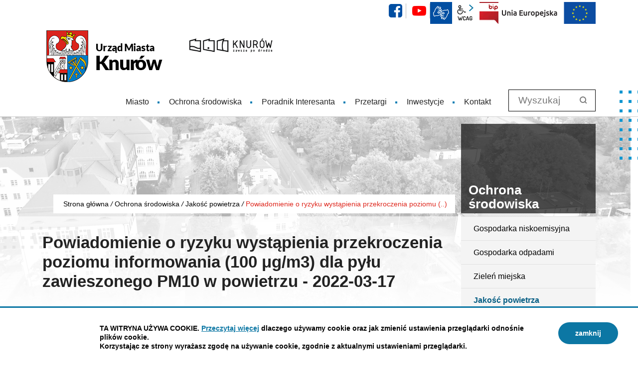

--- FILE ---
content_type: text/html; charset=UTF-8
request_url: https://www.knurow.pl/ochrona-srodowiska/jakosc-powietrza/Powiadomienie-o-ryzyku-wystapienia-przekroczenia-poziomu-informowania-100-gm3-dla-pylu-zawieszonego-PM10-w-powietrzu-2022-03-17/idn:2569
body_size: 5870
content:
<!DOCTYPE html>
<html class="no-js icomoon" lang="pl">
<head>
<title>Powiadomienie o ryzyku wystąpienia przekroczenia poziomu informowania (100 μg/m3) dla pyłu zawieszonego PM10 w powietrzu - 2022-03-17 | Oficjalna strona Miasta Knurów - województwo śląskie</title>
<meta charset="UTF-8" />
<meta name="viewport" content="width=device-width, initial-scale=1">
<script>(function(html) {html.className = html.className.replace(/\bno-js\b/, 'js')})(document.documentElement);var $language = "pl";</script>
<meta http-equiv="X-UA-Compatible" content="IE=edge" />
<meta name="description" content="Strona Urzędu Miasta Knurowa - informacje dla Mieszkańców, Inwestorów oraz Turystów. Bieżące aktualności i wiadomości z działalności władz miasta oraz Rady Miasta." />
<meta name="keywords" content="UM Knurów, Knurów, Miasto Knurów, Urząd w Knurowie, Knurów zawsze po drodze, województwo śląkie, metropolia gzm, miasto śląsk" />
<meta property="og:url" content="https://www.knurow.pl/ochrona-srodowiska/jakosc-powietrza/Powiadomienie-o-ryzyku-wystapienia-przekroczenia-poziomu-informowania-100-gm3-dla-pylu-zawieszonego-PM10-w-powietrzu-2022-03-17/idn:2569" />
<meta property="og:type" content="article" />
<meta property="og:title" content="Powiadomienie o ryzyku wystąpienia przekroczenia poziomu informowania (100 μg/m3) dla pyłu zawieszonego PM10 w powietrzu - 2022-03-17" />
<meta property="og:headline" content="Powiadomienie o ryzyku wystąpienia przekroczenia poziomu informowania (100 μg/m3) dla pyłu zawieszonego PM10 w powietrzu - 2022-03-17" />
<meta property="og:description" content="Powiadomienie o ryzyku wystąpienia przekroczenia poziomu informowania (100 μg/m3) dla pyłu zawieszonego PM10 w powietrzu - 2022-03-17" />
<meta property="og:image" content="https://www.knurow.pl/assets/pics/_news/default_fb.jpg" />
<meta property="og:image:alt" content="Powiadomienie o ryzyku wystąpienia przekroczenia poziomu informowania (100 μg/m3) dla pyłu zawieszonego PM10 w powietrzu - 2022-03-17" />
<meta property="og:image:width" content="400" />
<meta property="og:image:height" content="300" />
<meta property="og:locale" content="pl_PL" />
<meta property="og:site_name" content="Urząd Miasta Knurów" />
<base href="https://www.knurow.pl/" />
<link href="https://www.knurow.pl/rss" rel="alternate" type="application/rss+xml" title="Urząd Miasta Knurów - Aktualności" />
<link rel="apple-touch-icon-precomposed" sizes="144x144" href="https://www.knurow.pl/assets/favicon/apple-touch-icon-144x144.png" />
<link rel="icon" type="image/png" href="https://www.knurow.pl/assets/favicon/favicon-192x192.png" sizes="192x192" />
<link rel="icon" type="image/png" href="https://www.knurow.pl/assets/favicon/favicon-96x96.png" sizes="96x96" />
<link rel="icon" type="image/png" href="https://www.knurow.pl/assets/favicon/favicon-32x32.png" sizes="32x32" />
<link rel="icon" type="image/png" href="https://www.knurow.pl/assets/favicon/favicon-16x16.png" sizes="16x16" />
<meta name="application-name" content="Urząd Miasta Knurów"/>
<meta name="msapplication-TileColor" content="#FFFFFF" />
<meta name="msapplication-TileImage" content="https://www.knurow.pl/assets/favicon/mstile-144x144.png" /> 
<link href="https://www.knurow.pl/assets/styles.css?t=1747738456" rel="stylesheet" type="text/css" />
<link href="https://www.knurow.pl/assets/custom_3a3f785a.css?t=1601286020" rel="stylesheet" type="text/css" />
<link href="https://www.knurow.pl/assets/modules_c11fa5f1.css?t=1747737751" rel="stylesheet" type="text/css" />

</head><body class="podstrona p-jakosc-powietrza s-ochrona-srodowiska">
    <nav id="wcag-item" class="d-print-none nav-wcag" aria-label="Szybki dostęp">
        <a href="https://www.knurow.pl/ochrona-srodowiska/jakosc-powietrza/Powiadomienie-o-ryzyku-wystapienia-przekroczenia-poziomu-informowania-100-gm3-dla-pylu-zawieszonego-PM10-w-powietrzu-2022-03-17/idn:2569#header">pomiń skip linki</a>
        <a href="https://www.knurow.pl/ochrona-srodowiska/jakosc-powietrza/Powiadomienie-o-ryzyku-wystapienia-przekroczenia-poziomu-informowania-100-gm3-dla-pylu-zawieszonego-PM10-w-powietrzu-2022-03-17/idn:2569#tresc"><span>Przejdź do treści</span> <span>ALT + 1</span></a>
        <a href="https://www.knurow.pl/ochrona-srodowiska/jakosc-powietrza/Powiadomienie-o-ryzyku-wystapienia-przekroczenia-poziomu-informowania-100-gm3-dla-pylu-zawieszonego-PM10-w-powietrzu-2022-03-17/idn:2569#nav"><span>Przejdź do menu głównego</span> <span>ALT + 2</span></a>
        <a href="https://www.knurow.pl/main/szukaj"><span>Przejdź do wyszukiwania</span><span>ALT + 3</span></a>
        <a href="https://www.knurow.pl/main/mapa-witryny"><span>Przejdź do Mapa Strony</span> <span>ALT + 4</span></a>
        <a href="https://www.knurow.pl/main/deklaracja-dostepnosci"><span>Przejdź do Deklaracji Dostępności</span> <span>ALT + 5</span></a>
    </nav>
    <div id="wersja" class="wersja">
                <!-- MOBILE MENU -->
        <div id="m-menu" class="no_print m-menu menu--from-left" title="Menu">
            <button class="nav-m ikon-close"><span>zamknij nawigację</span></button>
        </div>
        <!-- /MOBILE MENU -->
        <header id="header">
            <div class="container">
                <div class="row">
                    <div class="col-12 naglowek__buttons--container">
                       <ul class="d-none naglowek__buttons jezyki">
                            <li><a class="jezyki-pl" href="/main/index" title="przejdź do wersjii polskiej">PL</a></li>
                            <li><a class="jezyki-en" href="/english/contact" title="Information in English">EN</a></li>
                            <li>
                                <a class="jezyki-de" href="/deutsch/kontakt"
                                   title="Informationen in deutscher Sprache">DE</a></li>
                        </ul>
                        <ul class="naglowek__buttons buttons__container">
                                                                                        <li><a class="fb ikon-fb" data-toggle="tooltip" href="https://www.facebook.com/KnurowZawszePoDrodze/"
                                       target="_blank" title="Link zewnętrzny: Profil Facebook">facebook</a></li>
                                                                                        <li><a class="yt ikon-yt" data-toggle="tooltip" href="https://www.youtube.com/user/inwestycjeknurow/featured"
                                       target="_blank" title="Link zewnętrzny: Kanał YouTube">YouTube</a></li>
                                                    </ul>
                        <ul class="wcag buttons__container">
                            <li>
                                <a data-placement="bottom" data-toggle="tooltip"
                                   class="wcag--tlumacz ikon-jezyk_migowy"
                                   href="/kontakt/informacja-dla-osob-uprawnionych-ze-specjalnymi-potrzebami"
                                   title="Tłumacz języka migowego"><strong>język migowy</strong></a>
                            </li>
                            <li class="d-none d-md-inline-block toolbar__wcag"  aria-hidden="true">
                                <button id="wcag" data-toggle=tooltip data-placement="right" aria-hidden="true"  title="opcje wyświetlania tekstu" class="toolbar__button">wcag2.1</button>
    <ul>
        <li class="toolbar__buttons kontrast__buttons">
            <button id="w-kontrast" class="wcag--kontrast ikon-kontrast" title="wersja kontrastowa"><strong>Wersja kontrastowa</strong></button>
        </li>
        <li class="toolbar__buttons fonts__buttons">
            <button class="wcag--font buttons__minus wcag--font__minus" title="zmniejsz rozmiar czcionki"><strong>zmniej szczcionkę</strong></button>
            <button class="wcag--font buttons__plus wcag--font__plus" title="zwiększ rozmiar czcionki"><strong>zwiększ czcionkę</strong></button>
        </li>
        <li class="toolbar__buttons line-height__buttons" data-default="3">
            <button class="line-height__minus buttons__minus ikon-lh-minus" title="zmniejsz odstęp pomiędzy wierszami">
                <span class="nazwa">odstęp pomiędzy wierszami minus</span>
            </button>
            <button class="line-height__plus buttons__plus ikon-lh-plus" title="zwiększ odstęp pomiędzy wierszami">
                <span class="nazwa">odstęp pomiędzy wierszami plus</span>
            </button>
        </li>
        <li class="toolbar__buttons paragraph-height__buttons" data-default="3">
            <button class="paragraph-height__minus buttons__minus ikon-paragraph-minus" title="zmniejsz odstęp pomiędzy paragrafami">
                <span class="nazwa">odstęp pomiędzy paragrafami minus</span>
            </button>
            <button class="paragraph-height__plus buttons__plus ikon-paragraph-plus" title="zwiększ odstęp pomiędzy paragrafami">
                <span class="nazwa">odstęp pomiędzy paragrafami plus</span>
            </button>
        </li>
        <li class="toolbar__buttons letter-spacing__buttons" data-default="1">
            <button class="letter-spacing__minus buttons__minus ikon-letter-minus" title="zmniejsz odstęp pomiędzy literami">
                <span class="nazwa">odstęp pomiędzy literami minus</span>
            </button>
            <button class="letter-spacing__plus buttons__plus ikon-letter-plus" title="zwiększ odstęp pomiędzy literami">
                <span class="nazwa">odstęp pomiędzy literami plus</span>
            </button>
        </li>
        <li class="toolbar__buttons word-spacing__buttons" data-default="1">
            <button class="word-spacing__minus buttons__minus ikon-word-minus" title="zmniejsz odstęp pomiędzy słowami">
                <span class="nazwa">odstęp pomiędzy słowami minus</span>
            </button>
            <button class="word-spacing__plus buttons__plus ikon-word-plus" title="zwiększ odstęp pomiędzy słowami">
                <span class="nazwa">odstęp pomiędzy słowami plus</span>
            </button>
        </li>
        <li class="toolbar__buttons-100">
            <button class="wcag-reset toolbar__buttons--txt" title="domyślne ustawienia">
                przywróć domyślne ustawienia
            </button>
        </li>
    </ul>
                            </li>
                                                        <li>
                                <a class="button__sprite bip" data-toggle="tooltip" href="https://knurow.bip.info.pl/"
                                   target="_blank"
                                   title="Link zewnętrzny: Biuletyn Informacji Publicznej - strona główna">BIP</a></li>
                            <li>
                                <a class="ue" data-toggle="tooltip" href="/main/fundusze-europejskie"
                                   title="Unia Europejska">EU</a></li>
                                                    </ul>
                    </div>
                </div>
                <div class="row no-gutters naglowek__foto b-lazy" data-src="/assets/img/bg_naglowek.jpg"
                     style="background-image: url('/assets/img/bg_naglowek_leazy.jpg')">
                    <div class="col">
                        <p class="logo">
                            <a href="https://www.knurow.pl/" title="przejdź do strony głównej">
                                <img class="logo--img" src="/assets/logo/urzad_miasta_knurow.png"
                                     alt="Urząd Miasta Knurów" />
                                <span class="naglowek__nazwa stick-dn">Urząd Miasta Knurów</span>
                            </a>
                        </p>
                    </div>
                </div>
                <div class="row sticky-container">
                    <div class="col-md-9 col-lg-10 no_print">
                        <a class="logo--scrolled" href="https://www.knurow.pl/" title="przejdź do strony głównej">
                            Urząd Miasta Knurów</a>
                        <nav id="nav" class="header-nav">
                            <button id="m-menu-link" class="nav-m ikon-menu"><strong>menu</strong></button>
                                                          <ul class="header-nav">
                                <li><a href="https://www.knurow.pl/miasto-knurow/index"><span>Miasto</span></a>
</li>
<li><a href="https://www.knurow.pl/ochrona-srodowiska/index"><span>Ochrona środowiska</span></a>
</li>
<li><a href="https://www.knurow.pl/poradnik-interesanta/index"><span>Poradnik Interesanta</span></a>
</li>
<li><a href="https://www.knurow.pl/miasto/index"><span>Przetargi</span></a>
</li>
<li><a href="https://www.knurow.pl/inwestycje/index"><span>Inwestycje</span></a>
</li>
<li><a href="https://www.knurow.pl/kontakt/index"><span>Kontakt</span></a>
</li>
                             </ul>
                                                     </nav>
                    </div>
                                        <div class="col-md-3 col-lg-2 search no_print">
                        <div class="search-form-container">
                            <form action="https://www.knurow.pl/main/szukaj" id="FormSzukaj" method="get" accept-charset="utf-8">
                                <input type="hidden" name="szukaj_w" id="szukaj_w">
                                <label class="vh" for="search">Wyszukaj w serwisie</label>
                                <input name="szukaj" id="search" minlength="3" placeholder="Wyszukaj" type="search">
                                <button id="search-submit" value="szukaj" type="submit">
                                    <span class="vh">szukaj</span>
                                    <span class="ikon-szukaj" aria-hidden="true"></span>
                                </button>
                            </form> #search-submit
                        </div>
                    </div>
                                    </div>
            </div>
        </header>
        <div class="shadow-box">
    <div class="row no_print parallax-container">
       <div class="parallax b-lazy" style="background-image: url('/assets/pics/parallax/um_leazy.jpg')" data-stellar-background-ratio="1.5" data-stellar-vertical-offset="0" data-src="/assets/pics/parallax/um.jpg"></div>
    </div>
    <div class="container no_print">
        <div class="row">
            <div aria-label="Breadcrumb" class="col-md-9 lokalizer">
                <div><span><a href="https://www.knurow.pl/">Strona główna</a></span><i>/</i><span><a href="https://www.knurow.pl/ochrona-srodowiska/index" title="Ochrona środowiska">Ochrona środowiska</a></span><i>/</i><span><a href="https://www.knurow.pl/ochrona-srodowiska/jakosc-powietrza" title="Jakość powietrza">Jakość powietrza</a></span><i>/</i><span title="Powiadomienie o ryzyku wystąpienia przekroczenia poziomu informowania (100 μg/m3) dla pyłu zawieszonego PM10 w powietrzu - 2022-03-17">Powiadomienie o ryzyku wystąpienia przekroczenia poziomu (..)</span></div>
            </div>
            <div class="d-none d-md-block col-md-3 no_print naglowek__tytul">
                <span aria-hidden="true">Ochrona środowiska</span>
            </div>
        </div>
    </div>
<div class="gradient-box"> 
    <div class="container">       
        <div class="row">
            <main class="col-md-9 main print100">
                <section id="content">
                    <div id="tresc" class="tresc">
                        <article>
                                                        
                            <div class="aktualnosc-naglowek">
    <h1 class="aktualnosci__tytul">Powiadomienie o ryzyku wystąpienia przekroczenia poziomu informowania (100 μg/m3) dla pyłu zawieszonego PM10 w powietrzu - 2022-03-17</h1>
    
    <span class="aktualnosci__data">17 Marca 2022</span>
    
</div>

<div class="aktualnosc"> 
  <div class="aktualnosc--tresc">
  <p><a title="  Powiadomienie o ryzyku wystąpienia przekroczenia poziomu informowania (100 μg/m3) dla pyłu zawieszonego PM10 w powietrzu - 2022-03-17" href="https://www.katowice.uw.gov.pl/wydzial/wydzial-bezpieczenstwa-i-zarzadzania-kryzysowego/komunikaty-i-ostrzezenia/1822/download" rel="nofollow">Powiadomienie o ryzyku wystąpienia przekroczenia poziomu informowania (100 μg/m3) dla pyłu zawieszonego PM10 w powietrzu - 2022-03-17</a></p>
  </div>
  
  

  
  <h3>Podobne wiadomości:</h3>
  <ul class="aktualnosci--powiazane">
    
    <li class="aktualnosci-powiazana"><a href="https://www.knurow.pl/miasto-knurow/ostrzezenia/Powiadomienie-o-wystapieniu-ryzyka-przekroczenia-poziomu-docelowego-ozonu-w-powietrzu.-2025-05-26/idn:5585">Powiadomienie o wystąpieniu ryzyka przekroczenia poziomu docelowego ozonu w powietrzu. - 2025-05-26</a> <span class="aktualnosci-powiazana-data">2025-05-26</span></li>
    
    <li class="aktualnosci-powiazana"><a href="https://www.knurow.pl/ochrona-srodowiska/jakosc-powietrza/Powiadomienie-o-przekroczeniu-sredniodobowego-poziomu-dopuszczalnego-ponad-35-dni-ze-stezeniem-powyzej-50-gm3-dla-pylu-zawieszonego-PM10-w-powietrzu.-2025-03-03/idn:5409">Powiadomienie o przekroczeniu średniodobowego poziomu dopuszczalnego (ponad 35 dni ze stężeniem powyżej 50 μg/m3) dla pyłu zawieszonego PM10 w powietrzu. - 2025-03-03</a> <span class="aktualnosci-powiazana-data">2025-03-03</span></li>
    
    <li class="aktualnosci-powiazana"><a href="https://www.knurow.pl/miasto-knurow/ostrzezenia/Powiadomienie-o-ryzyku-wystapienia-przekroczenia-poziomu-informowania-100-gm3-dla-pylu-zawieszonego-PM10-w-powietrzu.-2025-02-20/idn:5380">Powiadomienie o ryzyku wystąpienia przekroczenia poziomu informowania (100 μg/m3) dla pyłu zawieszonego PM10 w powietrzu. - 2025-02-20</a> <span class="aktualnosci-powiazana-data">2025-02-20</span></li>
    
    <li class="aktualnosci-powiazana"><a href="https://www.knurow.pl/ochrona-srodowiska/jakosc-powietrza/Powiadomienie-o-ryzyku-wystapienia-przekroczenia-poziomu-alarmowego-150-gm3-dla-pylu-zawieszonego-PM10-w-powietrzu-2025-02-20/idn:5379">Powiadomienie o ryzyku wystąpienia przekroczenia poziomu alarmowego (150 μg/m3) dla pyłu zawieszonego PM10 w powietrzu - 2025-02-20</a> <span class="aktualnosci-powiazana-data">2025-02-20</span></li>
    
    <li class="aktualnosci-powiazana"><a href="https://www.knurow.pl/ochrona-srodowiska/jakosc-powietrza/Powiadomienie-o-przekroczeniu-w-dniu-17.02.2025-r.-poziomu-informowania-dla-pylu-zawieszonego-PM10-w-powietrzu-2025-02-18/idn:5374">Powiadomienie o przekroczeniu w dniu 17.02.2025 r. poziomu informowania dla pyłu zawieszonego PM10 w powietrzu - 2025-02-18</a> <span class="aktualnosci-powiazana-data">2025-02-18</span></li>
    
    <li class="aktualnosci-powiazana"><a href="https://www.knurow.pl/ochrona-srodowiska/jakosc-powietrza/Powiadomienie-o-przekroczeniu-w-dniu-17.02.2025-r.-poziomu-alarmowego-dla-pylu-zawieszonego-PM10-w-powietrzu-2025-02-18/idn:5373">Powiadomienie o przekroczeniu w dniu 17.02.2025 r. poziomu alarmowego dla pyłu zawieszonego PM10 w powietrzu - 2025-02-18</a> <span class="aktualnosci-powiazana-data">2025-02-18</span></li>
    
    <li class="aktualnosci-powiazana"><a href="https://www.knurow.pl/ochrona-srodowiska/jakosc-powietrza/Powiadomienie-o-ryzyku-wystapienia-przekroczenia-poziomu-alarmowego-dla-pylu-zawieszonego-PM10-w-powietrzu-2025-02-18/idn:5372">Powiadomienie o ryzyku wystąpienia przekroczenia poziomu alarmowego dla pyłu zawieszonego PM10 w powietrzu - 2025-02-18</a> <span class="aktualnosci-powiazana-data">2025-02-18</span></li>
    
    <li class="aktualnosci-powiazana"><a href="https://www.knurow.pl/ochrona-srodowiska/jakosc-powietrza/Powiadomienie-o-ryzyku-wystapienia-przekroczenia-poziomu-informowania-dla-pylu-zawieszonego-PM10-w-powietrzu-2025-02-18/idn:5371">Powiadomienie o ryzyku wystąpienia przekroczenia poziomu informowania dla pyłu zawieszonego PM10 w powietrzu - 2025-02-18</a> <span class="aktualnosci-powiazana-data">2025-02-18</span></li>
    
    <li class="aktualnosci-powiazana"><a href="https://www.knurow.pl/ochrona-srodowiska/jakosc-powietrza/UWAGA-Powiadomienie-o-ryzyku-wystapienia-przekroczenia-poziomu-informowania-dla-pylu-zawieszonego-PM10-w-powietrzu-POZIOM-2-2025-02-17/idn:5369">UWAGA! Powiadomienie o ryzyku wystąpienia przekroczenia poziomu informowania dla pyłu zawieszonego PM10 w powietrzu (POZIOM 2) - 2025-02-17</a> <span class="aktualnosci-powiazana-data">2025-02-17</span></li>
    
    <li class="aktualnosci-powiazana"><a href="https://www.knurow.pl/ochrona-srodowiska/jakosc-powietrza/UWAGA-Powiadomienie-o-ryzyku-wystapienia-przekroczenia-poziomu-informowania-dla-pylu-zawieszonego-PM10-w-powietrzu-POZIOM2-2025-02-13/idn:5362">UWAGA Powiadomienie o ryzyku wystąpienia przekroczenia poziomu informowania dla pyłu zawieszonego PM10 w powietrzu POZIOM2 - 2025-02-13</a> <span class="aktualnosci-powiazana-data">2025-02-13</span></li>
    
  </ul>
  

  

  
    

	<button id="socialbox" class="button button-small">
    udostępnij
    <span class="ikon-share" aria-hidden="true"></span>
  </button>
	<div id="socialcontent">
	  <div class="socialbox">
    <a class="ikon-twitter tw" target="_blank" href="https://twitter.com/share?url=https://www.knurow.pl/ochrona-srodowiska/jakosc-powietrza/Powiadomienie-o-ryzyku-wystapienia-przekroczenia-poziomu-informowania-100-gm3-dla-pylu-zawieszonego-PM10-w-powietrzu-2022-03-17/idn:2569&via=twitterdev&related=twitterapi%2Ctwitter&hashtags=example%2Cdemo&text=custom%20share%20text" title="Twitter"><strong>Twitter</strong></a>
    <a class="ikon-facebook fb" target="_blank" href="https://www.facebook.com/sharer/sharer.php?u=https://www.knurow.pl/ochrona-srodowiska/jakosc-powietrza/Powiadomienie-o-ryzyku-wystapienia-przekroczenia-poziomu-informowania-100-gm3-dla-pylu-zawieszonego-PM10-w-powietrzu-2022-03-17/idn:2569" title="Facebook"><strong>Facebook</strong></a>
</div>

	</div>    


    
    <div class="stopka-nav no_print">
        
        <a class="stopka-nav__buton buton--pop" href="https://www.knurow.pl/ochrona-srodowiska/jakosc-powietrza/Powiadomienie-o-ryzyku-wystapienia-przekroczenia-poziomu-informowania-100-gm3-dla-pylu-zawieszonego-PM10-w-powietrzu-14.03.2022-r.-2022-03-14/idn:2555" title="przejdź do poprzedniej wiadomości: &quot;Powiadomienie o ryzyku wystąpienia przekroczenia poziomu informowania (100 μg/m3) dla pyłu zawieszonego PM10 w powietrzu - 14.03.2022 r. - 2022-03-14&quot;"><span>poprzednia</span></a>
        
        <a class="stopka-nav__buton buton--wsz" href="https://www.knurow.pl/ochrona-srodowiska/jakosc-powietrza" title="lista wszystkich wiadomości"><span>wszystkie wiadomości</span></a>
        
        <a class="stopka-nav__buton buton--nast" href="https://www.knurow.pl/ochrona-srodowiska/jakosc-powietrza/Powiadomienie-o-ryzyku-wystapienia-przekroczenia-poziomu-informowania-100-gm3-dla-pylu-zawieszonego-PM10-w-powietrzu-2022-03-19/idn:2572" title="przejdź do następnej wiadomości: &quot;Powiadomienie o ryzyku wystąpienia przekroczenia poziomu informowania (100 μg/m3) dla pyłu zawieszonego PM10 w powietrzu - 2022-03-19&quot;"><span>następna</span></a>
        
    </div>
    
</div>
                                                    </article>
                                                    <div id="wstecz_drukuj" class="no_print wstecz_drukuj">
                                <a class="button button__ico button__ico--print"
                                   href="javascript:window.print();">Drukuj</a>
                            </div>
                                            </div><!-- /tresc -->
                </section>
            </main>
            <aside class="col-md-3 no_print">
                <div class="menu-boczne">
                    <div class="menu-boczne-naglowek vh">
                        <h2>Ochrona środowiska</h2>
                    </div>
                    <ul>
<li><a href="https://www.knurow.pl/ochrona-srodowiska/gospodarka-niskoemisyjna" class="gospodarka-niskoemisyjna">Gospodarka niskoemisyjna</a>
</li>
<li><a href="https://www.knurow.pl/ochrona-srodowiska/gospodarka-odpadami" class="gospodarka-odpadami">Gospodarka odpadami</a>
</li>
<li><a href="https://www.knurow.pl/ochrona-srodowiska/zielen-miejska" class="zielen-miejska">Zieleń miejska</a>
</li>
<li><a href="https://www.knurow.pl/ochrona-srodowiska/jakosc-powietrza" class="jakosc-powietrza menu_aktywny">Jakość powietrza</a>
<ul>
<li><a href="https://www.knurow.pl/ochrona-srodowiska/program-czyste-powietrze-wfosigw" class="program-czyste-powietrze-wfosigw">Program Czyste Powietrze WFOŚiGW</a>
</li>
</ul>
</li>
<li><a href="https://www.knurow.pl/ochrona-srodowiska/jakosc-wody" class="jakosc-wody">Jakość wody</a>
</li>
<li><a href="https://www.knurow.pl/ochrona-srodowiska/pielegnowanie-drzew-i-krzewow" class="pielegnowanie-drzew-i-krzewow">Pielęgnowanie drzew i krzewów</a>
</li>
<li><a href="https://www.knurow.pl/ochrona-srodowiska/ochrona-zwierzat" class="ochrona-zwierzat">Ochrona zwierząt</a>
</li>
<li><a href="https://www.knurow.pl/ochrona-srodowiska/zglos-kopciucha" class="zglos-kopciucha">Zgłoś "kopciucha"</a>
</li>
</ul>
                </div>

                                <!-- banery [Podstrona lewa] -->
                
            </aside>
        </div>
    </div>
</div>       
</div>        <footer>
    <div id="stopka" class="container stopka">
               <div class="row stopka--linki">
                <div  class="col-sm-6 col-md-2"><a class="banner--epuap" title="profil zaufany ePUAP" target="_blank" rel="nofollow" href="https://epuap.gov.pl/wps/portal/"><span class="vh">ePUAP</span></a></div> 
                <div class="col-sm-12 col-md-8"><dl class="dane-logowania">
                    <dt>Dane potrzebne do przekazywania dokumentów drogą elektroniczną:</dt>
                    <dd>skrytka:   Gmina Knurów, adres:  /969-15-97-553/skrytka
                    </dl></div>
        </div>
           <div class="row stopka--menu">
            <div class="col-md-10">
               <a class="wcag21" href="/main/deklaracja-dostepnosci" title="Deklaracja dostępności">Deklaracja dostępności</a>
                <ul class="footer__nav nav--divide">
                   <li><a href="/main/polityka-prywatnosci" title="Szanujemy Państwa prawo do prywatności"><span>Polityka prywatności</span></a></li>
                   <li><a href="/main/zastrzezenia" title="Zasady użytkowania serwisu internetowego"><span>Zastrzeżenia prawne</span></a></li>
                   <li><a href="/kontakt/ochrona-danych-osobowych" title="Klauzula informacyjna RODO"><span>RODO</span></a></li>
                   <li><a href="/main/deklaracja-dostepnosci" title="deklaracja-dostepnosci"><span>Deklaracja dostepności</span></a></li>
                   <li><a href="/main/mapa-witryny" title="Drzewo katalogów witryny"><span>Mapa strony</span></a></li>
                </ul>
            </div>
            <div class="col-md-2 intracom">
                                Projekt: <a href="https://www.intracom.pl" target="_blank" rel="noopener" title="Tworzenie stron WWW IntraCOM.pl Katowice"> IntraCOM.pl</a>
                            </div>
        </div>        
    </div>
</footer>        <a class="ir no_print do-gory" href="https://www.knurow.pl/ochrona-srodowiska/jakosc-powietrza/Powiadomienie-o-ryzyku-wystapienia-przekroczenia-poziomu-informowania-100-gm3-dla-pylu-zawieszonego-PM10-w-powietrzu-2022-03-17/idn:2569#top" id="do-gory" title="przesuń do początku strony">
            do góry</a>
        <div aria-hidden="true" class="kwadraty">
            <div class="container kwadrat"><span class="vh kwadrat kwadrat--black"></span></div>
        </div>
    </div><!-- /wersja -->

    <!-- Modal -->
    <div class="modal" id="myModal" role="dialog" aria-labelledby="myModalLabel" aria-hidden="true">
        <div class="modal-dialog modal-dialog-center modal-lg">
            <div class="modal-content">
                <div class="modal-header">
                    <h4 class="modal-title" id="myModalLabel">Trwa ładowanie strony ...</h4>
                    <button type="button" class="close" data-dismiss="modal">
                      <span aria-hidden="true">&times;</span><span class="sr-only">Close</span>
                    </button>
                </div>
                <div id="modal-body" class="modal-body nopadding"></div>
                <div class="modal-footer" id="myModalFooter"></div>
            </div>
        </div>
    </div>
    
    
    <script src="https://www.knurow.pl/assets/scripts.js?t=1747736284"></script>
<script src="https://www.knurow.pl/assets/custom_203d745f.js?t=1601285467"></script>
<script src="https://www.knurow.pl/assets/modules_a96d7094.js?t=1604513529"></script>

</body>
</html>

--- FILE ---
content_type: text/css
request_url: https://www.knurow.pl/assets/custom_3a3f785a.css?t=1601286020
body_size: 236
content:
.wersja{background-repeat:no-repeat;background-position:top center}.akt-1 .aktualnosc__data{border-top:6px solid #1096d0}.akt-1 .aktualnosc__data::after{background:#1096d0}.aktualnosc--pierwsza.akt-1 .aktualnosc__foto--container{position:relative;padding-right:0}.aktualnosc--pierwsza.akt-1 .aktualnosc__foto--container::after{content:"";display:block;width:6px;height:100%;position:absolute;top:0;right:0;background:#1096d0}.akt-2 .aktualnosc__data{border-top:6px solid #035a80}.akt-2 .aktualnosc__data::after{background:#035a80}.aktualnosc--pierwsza.akt-2 .aktualnosc__foto--container{position:relative;padding-right:0}.aktualnosc--pierwsza.akt-2 .aktualnosc__foto--container::after{content:"";display:block;width:6px;height:100%;position:absolute;top:0;right:0;background:#035a80}.akt-3 .aktualnosc__data{border-top:6px solid #035a80}.akt-3 .aktualnosc__data::after{background:#035a80}.aktualnosc--pierwsza.akt-3 .aktualnosc__foto--container{position:relative;padding-right:0}.aktualnosc--pierwsza.akt-3 .aktualnosc__foto--container::after{content:"";display:block;width:6px;height:100%;position:absolute;top:0;right:0;background:#035a80}.akt-4 .aktualnosc__data{border-top:6px solid #035a80}.akt-4 .aktualnosc__data::after{background:#035a80}.aktualnosc--pierwsza.akt-4 .aktualnosc__foto--container{position:relative;padding-right:0}.aktualnosc--pierwsza.akt-4 .aktualnosc__foto--container::after{content:"";display:block;width:6px;height:100%;position:absolute;top:0;right:0;background:#035a80}


--- FILE ---
content_type: text/css
request_url: https://www.knurow.pl/assets/modules_c11fa5f1.css?t=1747737751
body_size: 4403
content:
body.kontrast {
    background-color: #000;
    background: #000;
    color: #fff ;
    background-image: none
}

body.kontrast * {
    color: #fff;
}

body.kontrast .naglowek__bip span,
body.kontrast #tresc a,
body.kontrast #tresc a span,
body.kontrast .footer__nav li a {
    color: yellow;
    text-decoration: none;
}

body.kontrast  .naglowek__bip--logo {
    background: #fff;
}

body.kontrast .button {
    background: yellow !important;
    color: #000 !important;
}

body.kontrast form select,
body.kontrast form input[type="text"],
body.kontrast .wcag a {
   background-color: transparent;
   color: yellow;
   border: 1px solid yellow;
}

body.kontrast .wyszukiwarka .wyszukiwarka__button {
    background: #000;
       color: yellow;
   border: 1px solid yellow;
}

body.kontrast .wynik-szukania li {
    list-style: none !important;
    list-style-image:  none !important;
}
body.kontrast form select option {
    background: #000 !important;
}

body.kontrast form select optgroup {
    background: #333;
}

body.kontrast  .formularz-wyszukaj dl dd strong {
    color: #fff;
}

body.kontrast form select:focus,
body.kontrast form input[type="text"]:focus {
    border-color: #fff;
    background: #000;
}

body.kontrast input[type="submit"]:hover + span,
body.kontrast input[type="submit"]:focus + span,
body.kontrast .wcag a:hover,
body.kontrast .wcag a:focus {
   background-color: yellow;
   color: #000;
}

/* POLITYKA */
body.kontrast #polityka-cookie {
    border-top: 3px solid yellow;
    color: #fff;
    background: #333;
}

#polityka-cookie-zamknij {
    background: yellow;
    color: #000;
}

body.kontrast .banery .banner {
    background-color: yellow;
}
.aktualnosci__glowne{position:relative;margin-left:-5px;margin-right:-5px}.aktualnosci__sekcja h2 a{color:#333333}body.kontrast .aktualnosci__sekcja h2 a{color:#FFF}.aktualnosc{padding:0 0 30px 0;position:relative;margin-bottom:20px}.aktualnosc::after{content:"";display:block;width:80%;position:absolute;bottom:0;left:10%;height:1px;background:#E0E0E0}.aktualnosc__link{display:block;position:absolute;top:0;left:0;width:100%;height:100%;color:#222222;white-space:nowrap;text-indent:200%;overflow:hidden;z-index:2}.aktualnosc__link:hover~.aktualnosc__data,.aktualnosc__link:focus~.aktualnosc__data{border-color:#0C77A4;-webkit-transition:all 0.2s linear;-moz-transition:all 0.2s linear;-o-transition:all 0.2s linear;-ms-transition:all 0.2s linear;transition:all 0.2s linear}.aktualnosc__link:hover~.aktualnosc__data::after,.aktualnosc__link:focus~.aktualnosc__data::after{background:#0C77A4 !important}.aktualnosc__link:hover~h3,.aktualnosc__link:focus~h3{text-decoration:none;color:#0C77A4}.aktualnosc--pierwsza.akt-1 .aktualnosc__link:focus~div.row .aktualnosc__foto--container::after,.aktualnosc--pierwsza.akt-1 .aktualnosc__link:hover~div.row .aktualnosc__foto--container::after{background:#065E84 !important}.aktualnosc--pierwsza.akt-1 .aktualnosc__link:focus~div.row .col-md-6 .aktualnosc__tytul,.aktualnosc--pierwsza.akt-1 .aktualnosc__link:hover~div.row .col-md-6 .aktualnosc__tytul{color:#0C77A4 !important}.aktualnosc__foto{margin:0 auto;display:block}.aktualnosci__glowne .aktualnosc{margin:0 8px}.aktualnosci__glowne .aktualnosc__foto--container{padding-left:24px}.aktualnosci__glowne .aktualnosc--pierwsza{max-width:100%;margin-bottom:10px;padding:0;background-color:transparent}.aktualnosci__glowne .aktualnosc--pierwsza::after{content:none;display:none}.aktualnosci__glowne .aktualnosc--pierwsza .aktualnosc__tytul{margin:0;padding:0;-webkit-transition:all 0.2s linear;-moz-transition:all 0.2s linear;-o-transition:all 0.2s linear;-ms-transition:all 0.2s linear;transition:all 0.2s linear}.aktualnosci__glowne .aktualnosc--pierwsza .aktualnosc__data{margin-bottom:15px;border:0}.button--aktualnosci{width:180px;display:block;z-index:2;position:relative}.aktualnosc__tytul{padding:0 15px}.aktualnosc__tresc{display:block;margin-top:20px}.aktualnosc__data{display:block;text-align:right;padding:5px 15px;pointer-events:none;position:relative;font-size:14px}.aktualnosc__data::after{content:"";display:block;width:50%;height:1px;background:#047EB4;position:absolute;bottom:5px;right:15px}#aktualnosci{margin-top:0}.aktualnosci-lista{padding:0;padding:0;display:-ms-flexbox;display:flex;-ms-flex-wrap:wrap;flex-wrap:wrap;max-width:860px;margin:5px auto}.aktualnosci-lista .aktualnosc__item{list-style:none;-ms-flex:0 0 98%;flex:0 0 98%;max-width:98%;margin:1%;background-color:#fff;padding:15px 0 20px 0;position:relative}.aktualnosci-lista .aktualnosc__item::before{content:none;display:none}.aktualnosci-lista .aktualnosc__item:hover{background:#f1f1f1 !important}.aktualnosci-lista .aktualnosc__item img{display:block;margin:0 auto;border-bottom:6px solid #047EB4}.aktualnosci-lista .aktualnosc__item .aktualnosci__data{display:block;text-align:right;padding:15px 15px 7px 15px !important;pointer-events:none;position:relative;font-size:16px;font-weight:600;color:#333}.aktualnosci-lista .aktualnosc__item .aktualnosci__data::after{content:"";display:block;width:50%;height:1px;background:#047EB4;position:absolute;bottom:5px;right:15px}.aktualnosci-lista .aktualnosc__item .aktualnosci__tytul{position:static;margin-top:10px;padding:0 10px;font-weight:700;text-transform:none;border:0;font-size:20px;line-height:1.5;color:#222222}.aktualnosci-lista .aktualnosc__item .aktualnosci__tytul::after{content:none;display:none}.aktualnosci-lista .aktualnosc__item .aktualnosci__tytul a{text-decoration:none !important}.aktualnosci-lista .aktualnosc__item .aktualnosci__link{display:block;position:absolute;top:0;left:0;width:100%;height:100%;color:#222222 !important;white-space:nowrap;text-indent:200%;overflow:hidden;z-index:2}.aktualnosci-lista .aktualnosc__item .aktualnosci__link:hover~.aktualnosc__data,.aktualnosci-lista .aktualnosc__item .aktualnosci__link:focus~.aktualnosc__data{border-color:#0C77A4;text-decoration:none !important;-webkit-transition:all 0.2s linear;-moz-transition:all 0.2s linear;-o-transition:all 0.2s linear;-ms-transition:all 0.2s linear;transition:all 0.2s linear}.aktualnosci-lista .aktualnosc__item .aktualnosci__link:hover~.aktualnosc__data::after,.aktualnosci-lista .aktualnosc__item .aktualnosci__link:focus~.aktualnosc__data::after{background:#0C77A4 !important}.aktualnosci-lista .aktualnosc__item .aktualnosci__link:hover~h3,.aktualnosci-lista .aktualnosc__item .aktualnosci__link:focus~h3,.aktualnosci-lista .aktualnosc__item .aktualnosci__link:hover~.aktualnosci__tytul,.aktualnosci-lista .aktualnosc__item .aktualnosci__link:focus~.aktualnosci__tytul{text-decoration:none !important;color:#0C77A4}.aktualnosci-lista .aktualnosci__tresc{display:block;padding:0 10px;font-weight:400;font-size:17px;line-height:1.7}.aktualnosci-lista .aktualnosc__item h3::before{content:"";display:block;position:absolute;width:100%;height:1px;background-color:#585858;bottom:0;left:0;opacity:0.5}.aktualnosc--tresc a{font-weight:700;color:#0C77A4}.stopka-nav{clear:both;margin:40px 0}.stopka-nav__buton{display:inline-block;height:44px;line-height:44px;margin:0 15px 0 0;text-decoration:none;border-bottom:0 !important;white-space:nowrap;position:relative;color:#0C77A4}.buton--pop::before,.buton--wsz::after,.buton--nast::after{font-family:'icomoon';display:inline-block;height:44px;line-height:44px;position:absolute;top:0}.buton--pop{padding-left:30px}.buton--pop::before{content:"\e902";left:10px}.buton--wsz{padding-right:30px}.buton--wsz::after{content:"\e922";right:10px}.buton--nast{padding-right:30px}.buton--nast::after{content:"\e903";right:10px}.stopka-nav__buton:hover,.stopka-nav__buton:focus{color:#0C77A4}@media only all and (min-width:992px){body.slider-preset #aktualnosci{}body.slider-preset #aktualnosci h2{margin-left:auto;margin-right:0;z-index:3}.aktualnosc .aktualnosc--miniaturka{float:left;margin:8px 20px 8px 0}.aktualnosci-lista .aktualnosc__item{-ms-flex:0 0 48%;flex:0 0 48%;max-width:48%}.aktualnosci-lista .aktualnosc__item h3::before{content:"";display:block;position:absolute;width:100%;height:1px;background-color:#585858;bottom:-15px;opacity:0.5}.aktualnosci-lista .aktualnosc__item:nth-child(even) h3::before{right:0;left:auto}.aktualnosci-lista .aktualnosc__item:nth-child(odd) h3::before{left:0}.stopka-nav__buton{margin:0 40px 0 0}}.wyniki-naglowek .button{background:#fff}.wyniki-naglowek .button:hover,.wyniki-naglowek .button:focus{background:#065E84}body.kontrast .aktualnosci-lista .aktualnosc__item .aktualnosci__data,body.kontrast .slider-main__data::before,body.kontrast.strona-glowna .aktualnosci h2{color:#fff}body.kontrast .slider-main__txt,body.kontrast .aktualnosci-lista .aktualnosc__item,body.kontrast.strona-glowna .aktualnosc{background:#333 !important;color:#fff}body.kontrast .slider-main__data,body.kontrast .aktualnosc__data{background:#000 !important;color:#fff}body.kontrast h3,body.kontrast .aktualnosc__link{color:yellow !important}body.kontrast .slider-main__data,body.kontrast .aktualnosc__data{background:#333 !important;color:#fff}body.kontrast #tresc .aktualnosc{background:#000 !important}#aktualnosci-wyszukiwarka input[type="submit"]{margin-top:36px}#aktualnosci-wyszukiwarka .col--kategorie input[type="submit"]{margin-top:10px;line-height:38px}#aktualnosci-wyszukiwarka .button--rss{margin-top:10px;max-width:none;max-width:120px}@media (min-width:992px){#aktualnosci-wyszukiwarka input[type="submit"]{margin-top:2.55em}#aktualnosci-wyszukiwarka .button--rss{max-width:none}}
/* socialbox */
#socialcontent {display: none;}
#socialbox {
    font-size: 16px;
    height: 44px;
    line-height: 44px;
    text-decoration: none !important; 
    cursor: pointer;
    color: #2A553B;

}

#socialbox:hover,
#socialbox:focus {
    color: #FFF;
}

.socialbox {
    margin: 10px 0
}

.socialbox a {
    display: inline-block;
    width: 40px;
    height: 40px;
    margin:  0 5px 0 0;
    text-decoration: none !important;
    font-size: 40px;
    
}

.socialbox a strong {
    position: absolute;
	width: 1px;
	height: 1px;
	padding: 0 !important;
	margin: -1px;
	border: 0;
	clip: rect(0 0 0 0);
	overflow: hidden;
    color: #000
}

.socialbox a.tw,
.socialbox a.fb,
.socialbox a.go {
    color: #767676 
}


.socialbox a.tw:focus,
.socialbox a.tw:hover {
   color: #0055f7; 
}

.socialbox a.fb:focus,
.socialbox a.fb:hover {
   color: #003fb7; 
}

.socialbox a.go:focus,
.socialbox a.go:hover {
   color: #e30023; 
}


.socialbox a::after {
    content: none;
    display: none;
}

.galeria{text-align:center;margin:0 auto;clear:both;position:relative;padding-bottom:100px}.galeria-slider{position:static}.galeria-slider .owl-stage-outer{z-index:2}.galeria__glowna h2{display:inline-block;padding:30px 30px 40px 40px;position:relative;text-align:right;float:right;background:#f3f3f3}.galeria__glowna h2 a{color:#222222;position:relative;z-index:3}.galeria__glowna h2::before{content:"";display:block;width:300%;height:340px;position:absolute;top:0;left:-40px;background-color:#f3f3f3}.galeria__glowna h2::after{content:"";display:block;width:200px;height:150px;position:absolute;bottom:15px;right:-200px;background:url("/assets/img/dot_red.png")}.galeria-item{position:relative;overflow:hidden}.galeria .galeria-item{margin:1px;padding:0;display:inline-block}.strona-glowna .galeria .galeria-item{min-width:220px}.galeria .galeria-item a::before{content:"";display:block;width:100%;height:100%;position:absolute;top:0;left:0;border-width:1px;border-style:solid;border-color:transparent;-webkit-transition:all 0.3s;transition:all 0.3s}.galeria-item img{display:block}.galeria-item a{display:block;position:absolute;top:0;left:0;width:100%;height:100%;white-space:nowrap;padding:0;margin:0;overflow:hidden;text-indent:100%;color:#fff}.galeria-item .galeria-tytul{position:absolute;padding:0 0 0 50px;bottom:5%;left:5%;width:90%;min-height:52px;-webkit-transition:all 0.2s linear;-moz-transition:all 0.2s linear;-o-transition:all 0.2s linear;-ms-transition:all 0.2s linear;transition:all 0.2s linear;pointer-events:none;border:1px solid #fff;color:#fff;background-color:rgba(3, 134, 191, 0.8);opacity:0}.galeria-item .galeria-tytul h3{margin:0;padding:10px;font-size:14px;max-height:6.8em;text-align:left;font-weight:600;-ms-word-break:break-all;word-break:break-all;word-break:break-word;-webkit-hyphens:auto;-moz-hyphens:auto;hyphens:auto}.galeria-item .galeria-ile-zdjec{position:absolute;width:40px;height:75%;top:10px;left:5px;font-size:12px;text-align:right;padding-right:5px}.galeria-item .galeria-ile-zdjec span{display:block;font-size:16px}.galeria-item .galeria-ile-zdjec span strong{position:absolute;width:1px;height:1px;padding:0 !important;margin:-1px;border:0;clip:rect(0 0 0 0);overflow:hidden;color:#000}.galeria__glowna{max-width:none}.galeria__item{padding:0;margin:0;float:left;width:50%;position:relative;max-width:200px}.galeria__item--naglowek{padding:25px 15px 15px;background:#F4F7F7;width:100%;overflow:hidden}.galeria__foto-tytul{display:block;position:absolute;top:0;left:0;width:100%;height:100%;padding:5px;font-size:11px;line-height:1.2;opacity:0;background-color:rgba(244, 247, 247, 0.75);color:#000}.galeria__item--midi{width:100%}.galeria__item--opis{clear:both;width:100%;padding:15px}.galeria__link{display:block}.galeria__link::before{font-family:"icomoon";content:"\e911 \e910";display:block;width:20px;height:20px;position:absolute;top:5px;right:10px;color:#fff;font-size:16px;-moz-transform:rotate(-45deg);-webkit-transform:rotate(-45deg);-o-transform:rotate(-45deg);-ms-transform:rotate(-45deg);transform:rotate(-45deg);opacity:1}.galeria__foto{display:block;max-width:100%;height:auto;margin:0;padding:0}.galeria--flex{display:-ms-flexbox;display:flex;-ms-flex-wrap:wrap;flex-wrap:wrap}.galeria--flex .galeria__item{-ms-flex:0 0 49.75%;flex:0 0 49.75%;max-width:49.75%;margin-left:0.25%;margin-bottom:0.25%;max-width:200px}.galeria--flex .galeria__item--naglowek,.galeria--flex .galeria__item--midi,.galeria--flex .galeria__item--opis{-ms-flex:0 0 99.75%;flex:0 0 99.75%;max-width:99.75%;margin-left:0.25%;margin-bottom:0.25%}.galeria--flex .galeria__item--midi{max-width:400px !important}.galeria--flex .galeria__item--naglowek,.galeria--flex .galeria__foto-tytul{display:flex;justify-content:flex-end;align-items:flex-end}.galeria-item a:hover~.galeria-tytul,.galeria-item a:focus~.galeria-tytul{opacity:1}.galeria__link:hover strong,.galeria__link:focus strong{opacity:1}.galeria--podstrona{margin-bottom:15px;padding-bottom:15px}.galeria--podstrona .galeria{padding-bottom:0 !important}.galeria--podstrona .galeria__item--naglowek{display:flex;justify-content:flex-end;align-items:flex-end;width:100%;position:relative;height:auto;min-height:90px;overflow:visible}.galeria__naglowek--link{position:relative;z-index:9}.galeria__naglowek--link::before{content:"więcej";display:inline-block;position:absolute;height:20px;line-height:20px;padding:0 15px;bottom:-30px;right:0;background:#c8d7d7;color:#4B4B4B;font-size:11px}.galeria--podstrona .galeria__data{display:inline-block;position:absolute;top:0;right:0;padding:15px 25px;color:#4B4B4B}.galeria--podstrona .galeria__foto-ilosc{display:inline-block;position:absolute;top:0;left:0;padding:15px 25px;color:#4B4B4B}.galeria--podstrona .galeria__foto-ilosc::after{content:"\e928";font-family:"icomoon" !important;margin-left:10px;color:rgba(75, 75, 75, 0.5)}.galeria .owl-container{max-width:400px;margin:0 auto;clear:both}.galeria .owl-container .galeria__item{position:relative}.galeria .owl-container .owl-nav{position:absolute;width:100%;height:44px;bottom:160px;left:0}.galeria .owl-container .owl-nav button{background-color:#1096d0;color:#fff}@media (min-width:576px){.galeria .owl-container{max-width:600px}.galeria--flex .galeria__item{-ms-flex:0 0 33.05%;flex:0 0 33.05%;max-width:33.05%;margin-left:0.25%;margin-bottom:0.25%;position:relative}.galeria--flex .galeria__item:last-child{display:none}.galeria--flex .galeria__item--midi,.galeria--flex .galeria__item--naglowek,.galeria--flex .galeria__item--opis{-ms-flex:0 0 99.75%;flex:0 0 99.75%;max-width:99.75%;margin-left:0.25%;margin-bottom:0.25%}}@media (min-width:992px){.galeria .owl-container{max-width:800px}.galeria__item{width:50%}.galeria__item--midi{width:50%}.galeria__item--naglowek{width:50%;clear:none;min-height:160px;text-align:right}.galeria__item--opis{width:100%;clear:both}.galeria--flex .galeria__item{-ms-flex:0 0 24.75%;flex:0 0 24.75%;max-width:24.75%;margin-left:0.25%;margin-bottom:0.25%}.galeria--flex .galeria__item:last-child{display:block}.galeria--flex .galeria__item--midi,.galeria--flex .galeria__item--naglowek{-ms-flex:0 0 48.75%;flex:0 0 48.75%;max-width:48.75%;margin-left:0.25%;margin-bottom:0.25%}.galeria--flex .galeria__item--opis{-ms-flex:0 0 99.75%;flex:0 0 99.75%;max-width:99.75%;margin-left:0.25%;margin-bottom:0.25%}.galeria__link::before{width:44px;height:44px;top:10px;right:20px;font-size:30px;opacity:0}.galeria__link:hover::before,.galeria__link:focus::before{opacity:0.85;z-index:2}}@media (min-width:1200px){.galeria .owl-container{max-width:1000px}.galeria__item,.galeria__item--midi{width:40%;margin-top:0}.galeria__item--naglowek{width:60%;margin-right:0}.galeria__item--opis{width:100%;clear:both}.galeria--flex .galeria__item{position:relative;-ms-flex:0 0 19.75%;flex:0 0 19.75%;max-width:19.75%;margin-left:0.25%;margin-bottom:0.25%}.galeria--flex .galeria__item--naglowek{-ms-flex:0 0 59.75%;flex:0 0 59.75%;max-width:59.75%;margin-left:0.25%;margin-bottom:0.25%}.galeria--flex .galeria__item--midi{-ms-flex:0 0 39.75%;flex:0 0 39.75%;max-width:39.75%;margin-left:0.25%;margin-bottom:0.25%}.galeria--flex .galeria__item--opis{-ms-flex:0 0 99.75%;flex:0 0 99.75%;max-width:99.75%;margin-left:0.25%;margin-bottom:0.25%}.galeria__foto-tytul{font-size:13px;padding:5px 15px;color:#4B4B4B}}.tresc .galeria__naglowek{margin:0;padding:0;font-size:22px;color:#4B4B4B;border:0;position:static}.tresc .galeria__naglowek::before{content:none;display:none}.tresc .galeria__naglowek a{color:#4B4B4B;border:0}.tresc .galeria__naglowek::before{content:none;display:none}.tresc .galeria__link{border:0}.galeria__foto-tytul{-webkit-transition:all 0.3s;transition:all 0.3s}.galeria__link::before{-webkit-transition:all 0.4s ease 0.4s;-moz-transition:all 0.4s ease 0.4s;-ms-transition:all 0.4s ease 0.4s;-o-transition:all 0.4s ease 0.4s;transition:all 0.4s ease 0.4s}.galeria__item--midi{background:#c4c4c4}.galeria__item--midi::before{content:"";display:block;width:100%;height:3px;background:#c4c4c4;position:absolute;top:0;left:0;border-bottom:1px solid #fff}.galeria .galeria__item:last-child::after{content:"";display:block;position:absolute;width:2px;height:104%;background-color:#0C77A4;top:-2%;right:-4px}#tresc ul.galeria-lista{margin-top:10px;text-align:center}#tresc ul.galeria-lista li{margin:0 auto;padding:0;float:none;width:99.5%;text-align:center;height:100%;overflow:hidden;position:relative}#tresc .galeria a{display:block;overflow:hidden}.mod-naglowek{background:#047EB4;padding:0;position:relative}#tresc .mod-naglowek h2,#tresc .mod-naglowek h3{width:75%;margin:0;padding:15px 25px;font-size:15px;font-weight:300;font-style:italic;color:#fff;line-height:1.1;border:0;position:relative}#tresc .mod-naglowek h2 a{color:#fff}.gal-data{display:block;width:130px;height:110%;z-index:2;background:#046B99;position:absolute;top:-5%;right:-140px;text-align:center;padding-top:18px;font-size:14px;font-weight:300}.gal-data:before{content:"\e915";font-family:'icomoon' !important;speak:none;font-style:normal;font-weight:normal;font-variant:normal;text-transform:none;line-height:1;-webkit-font-smoothing:antialiased;-moz-osx-font-smoothing:grayscale;font-size:20px;vertical-align:middle;padding-right:5px}.aktualnosc-tresc .mod-naglowek:after{content:none;display:none}.gal-ifoto{position:absolute;top:10px;right:15px;overflow:hidden;font-style:italic;color:#fff;font-size:14px}.gal-ifoto:before{content:"\e959";font-family:'icomoon' !important;speak:none;font-style:normal;font-weight:normal;font-variant:normal;text-transform:none;line-height:1;-webkit-font-smoothing:antialiased;-moz-osx-font-smoothing:grayscale;font-size:18px;vertical-align:middle;padding-right:2px}
.line-height1 #tresc article{line-height:1.1rem}.line-height2 #tresc article{line-height:1.2rem}.line-height3 #tresc article{line-height:1.4rem}.line-height4 #tresc article{line-height:1.6rem}.line-height5 #tresc article{line-height:1.8rem}.line-height6 #tresc article{line-height:2.0rem}.line-height7 #tresc article{line-height:2.2rem}.line-height8 #tresc article{line-height:2.4rem}.line-height9 #tresc article{line-height:2.6rem}.paragraph-height1 #tresc article p{margin-top:1rem;margin-bottom:1rem}.paragraph-height2 #tresc article p{margin-top:1.5rem;margin-bottom:1.5rem}.paragraph-height3 #tresc article p{margin-top:2rem;margin-bottom:2rem}.paragraph-height4 #tresc article p{margin-top:2.5rem;margin-bottom:2.5rem}.paragraph-height5 #tresc article p{margin-top:3rem;margin-bottom:3rem}.letter-spacing1 #tresc article{letter-spacing:normal}.letter-spacing2 #tresc article{letter-spacing:0.14em}.letter-spacing3 #tresc article{letter-spacing:0.2em}.letter-spacing4 #tresc article{letter-spacing:0.3em}.letter-spacing5 #tresc article{letter-spacing:0.4em}.word-spacing1 #tresc article{word-spacing:normal}.word-spacing2 #tresc article{word-spacing:0.16em}.word-spacing3 #tresc article{word-spacing:0.2em}.word-spacing4 #tresc article{word-spacing:0.4em}.word-spacing5 #tresc article{word-spacing:0.6em}
.marquee-container {
  display: none;
  position: fixed;
  bottom: 0;
  left: 0;
  width: 100%;
  overflow: hidden;
  margin: 0 auto;
  background: #EE0000;
  z-index: 999;
}

.marquee {
  color: #fff !important;
  height: 53px;
  font-weight: 700;
  font-size: 18px;
}

.marquee a {
  color: #fff;
  display: inline-block;
  line-height: 50px;
  margin-right: 50px;
}

.js-marquee span {
  display: inline;
  padding: 0;
  width: 40px;
  height: 50px;
  line-height: 50px;
  margin: 0;
  vertical-align: middle;
  position: relative;
  text-decoration: none !important;
  font-size: 30px;
}

@media (min-width: 992px) {
  .marquee-container {
    display: block;
  }
}


--- FILE ---
content_type: application/javascript
request_url: https://www.knurow.pl/assets/modules_a96d7094.js?t=1604513529
body_size: 6425
content:
$(document).ready(function(){$("#w-kontrast").length&&("1"==docCookies.getItem("kontrast_wersja")&&$("body").addClass("kontrast"),$("#w-kontrast").on("click",function(e){e.preventDefault(),$("body").toggleClass("kontrast"),$("body").hasClass("kontrast")?docCookies.setItem("kontrast_wersja","1",31556926,"/"):docCookies.removeItem("kontrast_wersja","/")}))});
    // rozwijane menu SOCIALBOX
	    $('#socialbox').click(function() {
	      $("#socialcontent").toggle("slide");
	    });

$(document).ready(function () {

    if ($('.galeria-pasek').length) {
        $('.galeria-pasek').kSlider({
            slides_class: 'wazne',
            autostart: true,
            speed: 3000,
            mode: 'slide-single',
            show_next_class: 'wazne-next',
            show_previous_class: 'wazne-prev',
            container_class: 'pasek-kontener'
        });
    }


    /* wyokosc kontenerow galerii */
    if ($('.galeria-mini').length) {
        $('.galeria-midi').css('height', $('.galeria-mini').outerHeight() + 2);
    }

    /* link galerii */
    if ($('.galeria').length) {
        $('.galeria .buton-link').css('height', $('.buton-link').prev('li').find('img').outerHeight() + 1);
    }

    $(window).on('resize', function () {
        $('.galeria-midi').css('height', $('.galeria-mini').outerHeight());
        $('.galeria .buton-link').css('height', $('.buton-link').prev('li').find('img').outerHeight() + 1);
    });


    /* galeria focus */
    $(document).on('focus', '.galeria figure', function (e) {
        $(this).addClass('focus');
    });

    $(document).on('focusout', '.galeria figure', function (e) {
        $(this).removeClass('focus');
    });

});





	var nazwa_ciastka = 'wcag21';

	var ciastko_lh = false;
	var ciastko_ph = false;
	var ciastko_ls = false;
	var ciastko_ws = false;


	$(document).ready(function () {
					
		// MENU //
			// czyKluczIstnieje('wcag21','lh');
		
			ciastko_lh = wczytajKlucz(nazwa_ciastka,'lh');
			ciastko_ph = wczytajKlucz(nazwa_ciastka,'ph');
			ciastko_ls = wczytajKlucz(nazwa_ciastka,'ls');
			ciastko_ws = wczytajKlucz(nazwa_ciastka,'ws');

			// console.log(ciastko_lh);
			// console.log(ciastko_ph);
			// console.log(ciastko_ls);
			// console.log(ciastko_ws);

			pWcag();
	});


	/* ***************************************************** */
	/* ******** POWIEKSZANIE/POMNIEJSZANIE CZCIONKI  ******* */
	/* ***************************************************** */
	$(".wcag--font__minus").click(function(e) {
		changeFont(-1);
	});

	$(".wcag--font__plus").click(function(e) {
		changeFont(+1);
	});


	/* ************************************ */
	/* ******** FUNKCJA MENU GŁÓWNA ******* */
	/* ************************************ */

	function pWcag() {
		// otwarcie menu
			$(".toolbar__button").click(function(e) {
				$(this).toggleClass("open");
			});

		// ukrywanie menu po wciśnięciu klawisza ESCAPCE
			$(document).keyup(function(e){
				
				if ( e.keyCode == 27 && $(".toolbar__button").hasClass("open") ) {
					$(".toolbar__button").removeClass("open");
				};
			});
		
		// ukrywanie menu po kliknieciu w obszar poza menu
			$("body").click(function() {
				$(".toolbar__button").removeClass("open");
			});

			$(".toolbar__wcag button").click(function(e) {
				e.stopPropagation();
			});

			var LhMax 	= 9; /* zakres zmiany odstępów pomiędzy wierszami */
			var pMax 	= 5; /* zakres zmiany odstępów pomiędzy paragrafami */


			if(ciastko_lh) {
				$(".line-height__buttons").attr('data-default',ciastko_lh);
				$("body").addClass("line-height"+ciastko_lh);
			}
			if(ciastko_ph) {
				$(".paragraph-height__buttons").attr('data-default',ciastko_ph);
				$("body").addClass("paragraph-height"+ciastko_ph);
			}
			if(ciastko_ls) {
				$(".letter-spacing__buttons").attr('data-default',ciastko_ls);
				$("body").addClass("letter-spacing"+ciastko_ls);
			}
			if(ciastko_ws) {
				$(".word-spacing__buttons").attr('data-default',ciastko_ws);
				$("body").addClass("word-spacing"+ciastko_ws);
			}


		/* *********************************** */
		/* ************* ZDARZENIA *********** */
		/* *********************************** */
		
		/* Przycisk RESET - Jarosław Marczewski - 03.12.2019r. godz.14:09
		   https://pm.intracom.pl/index.php/tasksComments?projects_id=627&tasks_id=28179
		*/
		$(".wcag-reset").on("click", function(){
			changeFont(0);
			if( (document.cookie).indexOf(nazwa_ciastka+"=") != -1 ) {
				$('body').removeClass(function (index, css) {
					
					/* usuwamy ciastko */
						document.cookie = nazwa_ciastka +'=; Path=/; Expires=Thu, 01 Jan 1970 00:00:01 GMT;';

					/* usuwamy klasy odpowiedzialne za ustawienia */
						return (css.match(/(word|paragraph|line|letter)\S+/g) || []).join(' ');
				})
			}
		});			
		

		/* Line height (line spacing) to at least 1.5 times the font size */
		$(".line-height__buttons button").on("click", function() {

			  var $button = $(this);			  
			  var lhValue = $(".line-height__buttons").attr('data-default');			  
			  var lhClass = "line-height"+lhValue;
			
			  if ($button.hasClass('line-height__plus')) {
					  if (lhValue < LhMax) {
						  $("body").removeClass(lhClass);
						  var newVal = parseFloat(lhValue) + 1;
					  } else {
						newVal = LhMax;
					  }
					  $(".line-height__buttons").attr('data-default',newVal);
					  var lhClass = "line-height"+newVal;

				} else {

					  if (lhValue > 1) {
						  $("body").removeClass(lhClass);
						  var newVal = parseFloat(lhValue) - 1;
					  } else {
						  newVal = 1;
					  }
					  $(".line-height__buttons").attr('data-default',newVal);
					  var lhClass = "line-height"+newVal;
			  }
			  
			$("body").addClass(lhClass);
			zapiszCiastko(nazwa_ciastka,'lh',newVal);
		});
		
		/* Spacing following paragraphs to at least 2 times the font size  */
		$(".paragraph-height__buttons button").on("click", function() {

			  var $pbutton = $(this);
			  var pValue = $(".paragraph-height__buttons").attr('data-default');
			  var pClass = "paragraph-height"+pValue;
			
			  if ($pbutton.hasClass('paragraph-height__plus')) {
					  if (pValue < pMax) {
						$("body").removeClass(pClass); 
						var newpVal = parseFloat(pValue) + 1;
					  } else {
						newpVal = pMax;
					  }
					  $(".paragraph-height__buttons").attr('data-default',newpVal);
					  var pClass = "paragraph-height"+newpVal;

				} else {

					  if (pValue > 1) {
						  $("body").removeClass(pClass);
						  var newpVal = parseFloat(pValue) - 1;
					  } else {
						  newpVal = 1;
					  }
					  $(".paragraph-height__buttons").attr('data-default',newpVal);
					  var pClass = "paragraph-height"+newpVal;
				
			  }
		  
			$("body").addClass(pClass);
			zapiszCiastko(nazwa_ciastka,'ph',newpVal);
		});

		/* Letter spacing (tracking) to at least 0.12 times the font size; */
		$(".letter-spacing__buttons button").on("click", function() {

			  var $fbutton = $(this);
			  var fValue = $(".letter-spacing__buttons").attr('data-default');
			  var fClass = "letter-spacing"+fValue;
			
			  if ($fbutton.hasClass('letter-spacing__plus')) {
					  if (fValue < pMax) {
						$("body").removeClass(fClass);
						var fVal = parseFloat(fValue) + 1;
					  } else {
						fVal = pMax;
					  }
					  $(".letter-spacing__buttons").attr('data-default',fVal);
					  var fClass = "letter-spacing"+fVal;

				} else {

					  if (fValue > 1) {
						$("body").removeClass(fClass);
						var fVal = parseFloat(fValue) - 1;
					  } else {
					  fVal = 1;
					  }
					  $(".letter-spacing__buttons").attr('data-default',fVal);
					  var fClass = "letter-spacing"+fVal;
				
			  }
		  
			$("body").addClass(fClass);
			zapiszCiastko(nazwa_ciastka,'ls',fVal);
		});
		
		/* Word spacing to at least 0.16 times the font size. */
		$(".word-spacing__buttons button").on("click", function() {

			  var $wbutton = $(this);
			  var wValue = $(".word-spacing__buttons").attr('data-default');
			  var wClass = "word-spacing"+wValue;
			

			  if ($wbutton.hasClass('word-spacing__plus')) {
					  if (wValue < pMax) {
						  $("body").removeClass(wClass);
						  var wVal = parseFloat(wValue) + 1;
					  } else {
						wVal = pMax;
					  }
					  $(".word-spacing__buttons").attr('data-default',wVal);
					  var wClass = "word-spacing"+wVal;

				} else {

					  if (wValue > 1) {
						$("body").removeClass(wClass);
						var wVal = parseFloat(wValue) - 1;
					  } else {
					  wVal = 1;
					  }
					  $(".word-spacing__buttons").attr('data-default',wVal);
					  var wClass = "word-spacing"+wVal;
			  	}
		  
			$("body").addClass(wClass);
		  	zapiszCiastko(nazwa_ciastka,'ws',wVal);
		});

	}



	/* ***************************************************** */
	/* ******** FUNKCJE POMOCNICZE DO OBSŁUGI COOKIE ******* */
	/* ***************************************************** */

    /* przypisanie daty */
	    function ciastkoData(ile_dni) {

		  var data = new Date();
		  data.setTime(data.getTime() + (ile_dni*24*60*60*1000));
		  return "expires="+ data.toUTCString() + ';';
	    }

    /* pobieramy i sprawdzamy czy ciasteczko istnieje */
		function czyCiastkoIstnieje(nazwa_ciastka) {

		  if( (document.cookie).indexOf(nazwa_ciastka+"=") != -1 )
		  {
		      var ciastko_regexp = new RegExp(".*("+nazwa_ciastka+"\=[^;]+)");
		      return (document.cookie).match(ciastko_regexp);
		  }
		  return false;
		}

    /* zapisujemy/aktualizujemy ciasteczko */
		function zapiszCiastko(nazwa_ciastka,nazwa_klucza,wartosc) {

			// console.log(nazwa+'|'+wartosc);
			// console.log(nazwa_ciastka);
	        var jestCiastko = czyCiastkoIstnieje(nazwa_ciastka);

	        if(jestCiastko)
	        {
			  console.log('ciastko istnieje');
	          var ciastkoZawartosc = jestCiastko[1].split('=');

	          if( (document.cookie).indexOf(nazwa_klucza+'_') == -1 )
	          {
			  	console.log('wartosc NIE istnieje');
	            document.cookie = nazwa_ciastka+'='+ciastkoZawartosc[1]+'|'+nazwa_klucza+'_'+wartosc+'; path=/; '+ciastkoData(60);

	          } else {
			  	
			  	console.log('wartosc istnieje - musimy ja zmienic/zmodyfikowac');
	          	
	          	var ciastkoZawartoscOpcje = ciastkoZawartosc[1].split('|');
	          	ciastkoZawartoscOpcje.forEach(function(i,el){
	          		var ciastkoZawartoscPrzypisanie = i.split('_');
	          		if(ciastkoZawartoscPrzypisanie[0] == nazwa_klucza)
	          		{
	          			ciastkoZawartosc[1] = (ciastkoZawartosc[1]).replace(nazwa_klucza+'_'+ciastkoZawartoscPrzypisanie[1],nazwa_klucza+'_'+wartosc);
	          			document.cookie = nazwa_ciastka+'='+ciastkoZawartosc[1]+'; path=/; '+ciastkoData(60);
	          		}
	          	})
	          }
	        } else
	        {
				//console.log('brak ciastka');
	            document.cookie = nazwa_ciastka+'='+nazwa_klucza+'_'+wartosc+'; path=/; '+ciastkoData(60);
	        }		        	
		}

    /* odczytujemy ciasteczko na starcie */
		function wczytajKlucz(nazwa_ciastka,nazwa_klucza) {

	        var ciastko = czyCiastkoIstnieje(nazwa_ciastka);
	        var wynik 	= false;
	        if(ciastko)
	        {
		        var ciastkoRozbijamy 	= (ciastko[1]).split('=');
		        ciastkoRozbijamy 		= (ciastkoRozbijamy[1]).split('|');
	          	ciastkoRozbijamy.forEach(function(el,i){
	          		var ciastkoWartosc = el.split('_');
	          		if((ciastkoWartosc[0]) == (nazwa_klucza))
	          		{
	          			wynik = parseInt(ciastkoWartosc[1]);
	          		}
	          	})	        	
	        }
          	return wynik;
		}
function banery_animacja()
{
    if (typeof $.fn.owlCarousel !== 'undefined') {
		
		
		var banner_slider = $("#banery .owl-carousel"),
			  dataGroupItem = banner_slider.data('group-item'),
			  owlItem = banner_slider.find(".baner").length;
		  
			  var groupNumber = owlItem / dataGroupItem;
			  for(var i = 0; i < groupNumber; i++) {
			   banner_slider.append('<div class="item-' + (i + 1) + '"></div>');
				
			   var item = banner_slider.children('.baner');
				var flag = 0;
				item.each(function(){
				  $(this).appendTo('#banery .owl-carousel .item-' + (i + 1));
				  if(flag == (dataGroupItem - 1)) {
					return false;
				  }
				  flag++;
				});
			}
		
        banner_slider.owlCarousel({
            loop: false
            , autoplay: 0
            , autoplayTimeout: 4000
            , autoplaySpeed: 1400
            , autoplayHoverPause: true
            // , items: 4
            , mouseDrag: true
            , touchDrag: true
            , dots: false
            , smartSpeed: 1200
            , margin: 0
            , responsive: {
                0: {
                    items: 1,
                    slideBy: 1
                },
                768: {
                    items: 2,
                    slideBy: 2
                },
                992: {
                    items: 3,
                    slideBy: 3
                },
                1400: {
                    items: 4,
                    slideBy: 4
                }
            }
            ,nav: true
            ,navText: ["<button class='ikon-arrow-left'><span class=\"vh\">poprzedni baner</span></button>","<button class='ikon-arrow-right'><span class=\"vh\">następny baner</span></button>"]
            ,onChanged: function (e) {
                // $('#debug').html(event.item.index + '/' + event.item.count);
                
                /* usuwanie strzałek po przewinięcu w lewo lub w prawo */
                    // if(e.item.index == 0)
                    //     $('.ikon-arrow-left').hide();
                    // else
                    //     $('.owl-prev').show();
                    // if(e.page.count == (e.page.index + 1))
                    //     $('.ikon-arrow-right').hide();
                    // else
                    //     $('.ikon-arrow-right').show();
            },
            onInitialized : function(){
                /* usuwanie pustych elementów */
                    // $('#banery .owl-stage .owl-item').each(function (t, e) {                   
                    //     if($(this).children('div').children().length == 0) {
                    //         $(this).remove();
                    //     }
                    // });
            }
        });
    }
}

function banery_inicjacja()
{
    // if ( $('input[name="csrf_test_name"]').length )
    // {
    var pathArray = window.location.pathname.split('/');
    var sekcja = pathArray[1] || 'main';
    var strona = (pathArray[2]) ? pathArray[2].replace(/\.html$/, '') : 'index';

    var miejsca = [];
    var banery = $(".baner");
    if (!banery.length) {
        return void $(".stopka-bannery").remove();
    }

    banery.each(function (e, n) {
        $(n).addClass("loading");
        var m = $(this).data('place');
        if (m) {
            miejsca.push(m);
        }
    });

    $.ajax({
        url: "/mod/banery/banery_lista?sekcja=" + sekcja + "&strona=" + strona + "&miejsca=" + miejsca.join(),
        method: "get",
        dataType: "json",
        success: function (t) {
            $.each(t, function (t, e) {
                $("#baner__" + t).html(e), $("#baner__" + t).removeClass("loading");
            });

            banery.each(function (t, e) {
                $(e).removeClass("loading"), "" == $(e).html() && $(e).parent("li").length && $(e).parent("li").remove()
            });
            banery_animacja();
        }
    })
    // }
}

$(document).ready(function () {
    banery_inicjacja();
});

$(document).ready(function () {
	if($(".marquee").length) {
		$("footer").css("margin-bottom", "55px");
		$("#do-gory").css({right: "10px", bottom: "65px"});
	}

    var e = $(".marquee").marquee({
        allowCss3Support: !0
        , direction: "left"
        , duplicated: !1
        , duration: 15e3
        , pauseOnHover: !0
    });
    $(".marquee a").on("focus", function () {
        e.marquee("pause");
    }), $(".marquee a").on("blur", function () {
        e.marquee("resume");
    }), $(window).resize(function () {
		if($(".marquee").length) {
			$(window).width() < 768 && ($("footer").css("margin-bottom", "100px"), $("#do-gory").css({
				right: "10px"
				, bottom: "60px"
			}))
		}
    }), $(window).trigger("resize")

});



/**
 * jQuery.marquee - scrolling text like old marquee element
 * @author Aamir Afridi - aamirafridi(at)gmail(dot)com / http://aamirafridi.com/jquery/jquery-marquee-plugin
 */
;(function(e){e.fn.marquee=function(t){return this.each(function(){var n=e.extend({},e.fn.marquee.defaults,t),r=e(this),i,s,o,u,a,f=3,l="animation-play-state",c=false,h=function(e,t,n){var r=["webkit","moz","MS","o",""];for(var i=0;i<r.length;i++){if(!r[i])t=t.toLowerCase();e.addEventListener(r[i]+t,n,false)}},p=function(e){var t=[];for(var n in e){if(e.hasOwnProperty(n)){t.push(n+":"+e[n])}}t.push();return"{"+t.join(",")+"}"},d=function(){r.timer=setTimeout(M,n.delayBeforeStart)},v={pause:function(){if(c&&n.allowCss3Support){i.css(l,"paused")}else{if(e.fn.pause){i.pause()}}r.data("runningStatus","paused");r.trigger("paused")},resume:function(){if(c&&n.allowCss3Support){i.css(l,"running")}else{if(e.fn.resume){i.resume()}}r.data("runningStatus","resumed");r.trigger("resumed")},toggle:function(){v[r.data("runningStatus")=="resumed"?"pause":"resume"]()},destroy:function(){clearTimeout(r.timer);r.find("*").andSelf().unbind();r.html(r.find(".js-marquee:first").html())}};if(typeof t==="string"){if(e.isFunction(v[t])){if(!i){i=r.find(".js-marquee-wrapper")}if(r.data("css3AnimationIsSupported")===true){c=true}v[t]()}return}var m={},g;e.each(n,function(e,t){g=r.attr("data-"+e);if(typeof g!=="undefined"){switch(g){case"true":g=true;break;case"false":g=false;break}n[e]=g}});n.duration=n.speed||n.duration;u=n.direction=="up"||n.direction=="down";n.gap=n.duplicated?parseInt(n.gap):0;r.wrapInner('<div class="js-marquee"></div>');var y=r.find(".js-marquee").css({"margin-right":n.gap,"float":"left"});if(n.duplicated){y.clone(true).appendTo(r)}r.wrapInner('<div style="width:100000px" class="js-marquee-wrapper"></div>');i=r.find(".js-marquee-wrapper");if(u){var b=r.height();i.removeAttr("style");r.height(b);r.find(".js-marquee").css({"float":"none","margin-bottom":n.gap,"margin-right":0});if(n.duplicated)r.find(".js-marquee:last").css({"margin-bottom":0});var w=r.find(".js-marquee:first").height()+n.gap;n.duration=(parseInt(w,10)+parseInt(b,10))/parseInt(b,10)*n.duration}else{a=r.find(".js-marquee:first").width()+n.gap;s=r.width();n.duration=(parseInt(a,10)+parseInt(s,10))/parseInt(s,10)*n.duration}if(n.duplicated){n.duration=n.duration/2}if(n.allowCss3Support){var E=document.body||document.createElement("div"),S="marqueeAnimation-"+Math.floor(Math.random()*1e7),x="Webkit Moz O ms Khtml".split(" "),T="animation",N="",C="";if(E.style.animation){C="@keyframes "+S+" ";c=true}if(c===false){for(var k=0;k<x.length;k++){if(E.style[x[k]+"AnimationName"]!==undefined){var L="-"+x[k].toLowerCase()+"-";T=L+T;l=L+l;C="@"+L+"keyframes "+S+" ";c=true;break}}}if(c){N=S+" "+n.duration/1e3+"s "+n.delayBeforeStart/1e3+"s infinite "+n.css3easing;r.data("css3AnimationIsSupported",true)}}var A=function(){i.css("margin-top",n.direction=="up"?b+"px":"-"+w+"px")},O=function(){i.css("margin-left",n.direction=="left"?s+"px":"-"+a+"px")};if(n.duplicated){if(u){i.css("margin-top",n.direction=="up"?b:"-"+(w*2-n.gap)+"px")}else{i.css("margin-left",n.direction=="left"?s+"px":"-"+(a*2-n.gap)+"px")}f=1}else{if(u){A()}else{O()}}var M=function(){if(n.duplicated){if(f===1){n._originalDuration=n.duration;if(u){n.duration=n.direction=="up"?n.duration+b/(w/n.duration):n.duration*2}else{n.duration=n.direction=="left"?n.duration+s/(a/n.duration):n.duration*2}if(N){N=S+" "+n.duration/1e3+"s "+n.delayBeforeStart/1e3+"s "+n.css3easing}f++}else if(f===2){n.duration=n._originalDuration;if(N){S=S+"0";C=e.trim(C)+"0 ";N=S+" "+n.duration/1e3+"s 0s infinite "+n.css3easing}f++}}if(u){if(n.duplicated){if(f>2){i.css("margin-top",n.direction=="up"?0:"-"+w+"px")}o={"margin-top":n.direction=="up"?"-"+w+"px":0}}else{A();o={"margin-top":n.direction=="up"?"-"+i.height()+"px":b+"px"}}}else{if(n.duplicated){if(f>2){i.css("margin-left",n.direction=="left"?0:"-"+a+"px")}o={"margin-left":n.direction=="left"?"-"+a+"px":0}}else{O();o={"margin-left":n.direction=="left"?"-"+a+"px":s+"px"}}}r.trigger("beforeStarting");if(c){i.css(T,N);var t=C+" { 100%  "+p(o)+"}",l=e("style");if(l.length!==0){l.filter(":last").append(t)}else{e("head").append("<style>"+t+"</style>")}h(i[0],"AnimationIteration",function(){r.trigger("finished")});h(i[0],"AnimationEnd",function(){M();r.trigger("finished")})}else{i.animate(o,n.duration,n.easing,function(){r.trigger("finished");if(n.pauseOnCycle){d()}else{M()}})}r.data("runningStatus","resumed")};r.bind("pause",v.pause);r.bind("resume",v.resume);if(n.pauseOnHover){r.bind("mouseenter mouseleave",v.toggle)}if(c&&n.allowCss3Support){M()}else{d()}})};e.fn.marquee.defaults={allowCss3Support:true,css3easing:"linear",easing:"linear",delayBeforeStart:1e3,direction:"left",duplicated:false,duration:5e3,gap:20,pauseOnCycle:false,pauseOnHover:false}})(jQuery);

!function(){function a(){return(new Date).getTime()}var e=jQuery,t="jQuery.pause",n=1,i=e.fn.animate,s={};e.fn.animate=function(o,r,c,l){var u=e.speed(r,c,l);return u.complete=u.old,this.each(function(){this[t]||(this[t]=n++);var r=e.extend({},u);i.apply(e(this),[o,e.extend({},r)]),s[this[t]]={run:!0,prop:o,opt:r,start:a(),done:0}})},e.fn.pause=function(){return this.each(function(){this[t]||(this[t]=n++);var i=s[this[t]];i&&i.run&&(i.done+=a()-i.start,i.done>i.opt.duration?delete s[this[t]]:(e(this).stop(),i.run=!1))})},e.fn.resume=function(){return this.each(function(){this[t]||(this[t]=n++);var o=s[this[t]];o&&!o.run&&(o.opt.duration-=o.done,o.done=0,o.run=!0,o.start=a(),i.apply(e(this),[o.prop,e.extend({},o.opt)]))})}}();


--- FILE ---
content_type: application/javascript
request_url: https://www.knurow.pl/assets/custom_203d745f.js?t=1601285467
body_size: 1384
content:
$(document).ready(function(){
	
	/* odliczatorek */
	$('#odliczatorek').on('update.countdown', function(event) {
		  
		  if(event.offset.totalDays == 0) {
			$(this).attr('data-expire')
		  }
		})
	
	function sliderKalendarium() {
		if (typeof $.fn.owlCarousel !== 'undefined') {
			
				
				var owl = $(".kalendarium-slider");
				var owlItem = $(".kalendarium-slider .kalendarium__item").length;
				var pasek = $('#kalendarium-progress');
				
				var time = 7; // time in seconds

				var $progressBar,
					$bar,
					$elem,
					isPause,
					tick,
					percentTime;
					isPause = true;
					
				owl
				.on('initialized.owl.carousel changed.owl.carousel', function(e) {
					if (!e.namespace)  {
					  return;
					}
					var carousel = e.relatedTarget;
					$('.kalendarium-counter').html('<strong>' + (carousel.relative(carousel.current()) + 1) + '</strong>/' + carousel.items().length);})
				.owlCarousel({
						autoplay: 0,
						slideSpeed: 10000,
						paginationSpeed: 10000,
						loop          : true,
						items         : 1,
						nav           : true,
						navText: ["<span class='ikon-arrow-left'>poprzedni</span>","<span class='ikon-arrow-right'>następny</span>"],
						dots: 0,
						dotsData: 0,
						onTranslated: moved,
						onInitialized : customPager,
						onDrag: pauseOnDragging,
						onResized     : pasekTop,
						animateOut: 'fadeOut',
						animateIn: 'fadeIn'
				});

				function customPager() {

					var bLazy = new Blazy({ 
						container: '#kalendarium' // Default is window
					});
				
					buildProgressBar();
					start();
					$('.kalendarium-slider .owl-item').attr('aria-selected','false');
					$('.kalendarium-slider .owl-item.active').attr('aria-selected','true');
                    $('.kalendarium-slider a').attr('tabindex','-1');
                    $('.kalendarium-slider .owl-item.active a').attr('tabindex','');
					if ($('.kalendarium-slider .owl-item.active .kalendarium-slider__item').hasClass('slider-main__itemlink')) {
						$('.kalendarium-slider .owl-nav').addClass('owl-nav__link');
					}
					
				}
				
				
				owl.on('changed.owl.carousel', function(event) {
					isPause = true;
				 })


				function pasekTop() {
					start();
				}

				function start() {
					percentTime = 0;
					isPause = false;
					tick = setInterval(interval, 10);
				};

				function interval() {
					if (isPause === false) {
						percentTime += 1 / time;
						$bar.css({
							width: percentTime + "%"
						});

						if (percentTime >= 100) {
							owl.trigger('next.owl.carousel');
						}
					}
				}

				function pauseOnDragging() {
					isPause = true;
				}
				
				
				function buildProgressBar() {
					$containerProgress = $("<div>", {
						class: "kalendarium-progress",
						id: "kal-progress"
					});
					$progressBar = $("<div>", {
						class: "progressBar"
					});
					$bar = $("<div>", {
						class: "bar"
					});

					$butonSS = $("<button>", {
						class: "button button-ss stop",
						id: "button-ss-kal",
						title: "zatrzymaj slider",
						text: "pauza"
					});
					$containerProgress.append($progressBar).append($bar);
					$containerProgress.prependTo(owl);
					$butonSS.prependTo(owl);
				}
				
				function moved() {
					clearTimeout(tick);
					start();
					$('#button-ss-kal')
						.removeClass('play')
						.addClass('stop')
						.text('pauza');
						owl.removeClass('stop');
						owl.addClass('play');
					$('.kalendarium-slider .owl-item').attr('aria-selected','false');
					$('.kalendarium-slider .owl-item.active').attr('aria-selected','true');
                    $('.kalendarium-slider a').attr('tabindex','-1');
                    $('.kalendarium-slider .owl-item.active a').attr('tabindex','');
					if ($('.kalendarium-slider .owl-item.active .kalendarium-slider__item').hasClass('slider-main__itemlink')) {
						$('.kalendarium-slider .owl-nav').addClass('owl-nav__link');
					} else {
						$('.kalendarium-slider .owl-nav').removeClass('owl-nav__link');
					}
				}
				
				$('#button-ss-kal').on('click', function() {
					
		if ($(this).hasClass('stop')) {
			isPause = true;
			$(this)
					.removeClass('stop')
					.addClass('play')
					.attr('title', 'uruchom slider')
					.text('start');
				pikto.removeClass('play');
				pikto.addClass('stop');

			} else {

				isPause = false;
				$(this)
					.removeClass('play')
					.addClass('stop')
					.attr('title', 'zatrzymaj slider')
					.text('pauza');
				pikto.removeClass('stop');
				pikto.addClass('play');
			}
					
				});
				


		}
}

	sliderKalendarium();
	var bLazy = new Blazy();

	$(window).resize(function() {
		sliderKalendarium();
	}); 
	
    
});

